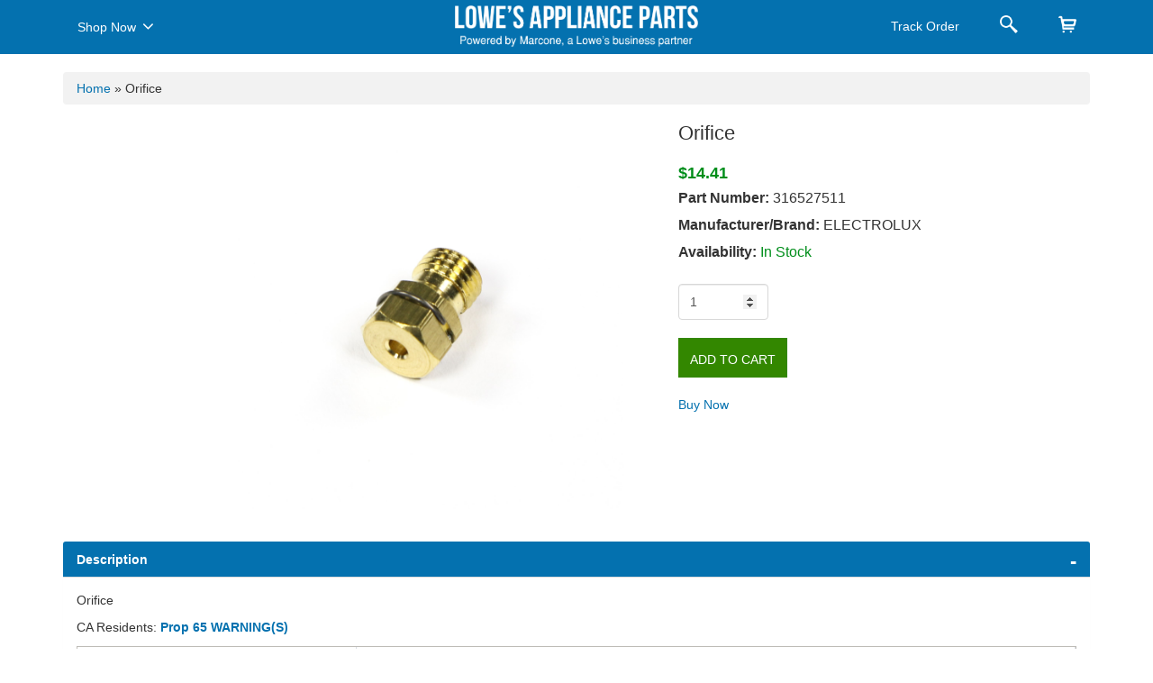

--- FILE ---
content_type: text/html; charset=utf-8
request_url: https://applianceparts.lowes.com/appliance-part/wci/316527511
body_size: 11226
content:


<!DOCTYPE HTML PUBLIC "-//W3C//DTD XHTML 1.0 Strict//EN" "http://www.w3.org/TR/xhtml1/DTD/xhtml1-strict.dtd">
<html lang="en-US">
<head>

    <meta name="viewport" content="width=device-width, initial-scale=1.0" />
    <meta content="width=device-width, initial-scale=1, maximum-scale=1, user-scalable=no" name="viewport" />
    <meta http-equiv="Content-Type" content="text/html; charset=utf-8" />
    <meta http-equiv="X-UA-Comatible" content="IE=edge,chrome=1" />




            <title>
                Orifice | 316527511 | Electrolux | Appliance Parts
            </title>
<meta name="description"  content='Orifice | 316527511 | Electrolux | Lowes Appliance Parts. Factory certified appliance parts'  />        <meta name="robots" content="Index, follow" />
    <link rel="canonical" href="https://applianceparts.lowes.com/lowes-appliance-part/wci/316527511" />
    <link rel="icon" href="/Content/css/lowespartsquik/images/favicon.ico" type="image/x-icon" />
    <script type='text/javascript' src='/LowesMarconeBundle/js?v=5a3tNXnSxxBpX2z3UQuvyq3NbXV-1TLIemLLQddVSZA1?v=26'></script>

 
    <link rel='stylesheet' href='/Content/css/appliancepartsquik/style.css?v=26' />
    <link href="/Content/css/appliancepartsquik/bootstrap.min.css" rel="stylesheet" />
    <link href="/Content/css/appliancepartsquik/font-awesome/css/font-awesome.css" rel="stylesheet" />
    <style>
        .ui-autocomplete {
            max-height: 223px !important;
            overflow-y: auto !important;
        }

        .blockDiv {
            position: absolute;
            top: 0px;
            left: 0px;
            right: 0px;
            background-color: #FFF;
            width: 100% !important;
            z-index: 99999;
        }

        .canvas-loader {
            position: fixed;
            top: 50%;
            left: 0;
            right: 0;
            bottom: 0;
            width: 10%;
            margin: 0 auto;
        }
    </style>
</head>

<body>
    <!-- Google Tag Manager -->
    <noscript>
        <iframe src="//www.googletagmanager.com/ns.html?id=GTM-588K7C"
                height="0" width="0" style="display:none;visibility:hidden"></iframe>
    </noscript>
    <script>
        (function (w, d, s, l, i) {
            w[l] = w[l] || []; w[l].push({
                'gtm.start':
                new Date().getTime(), event: 'gtm.js'
            }); var f = d.getElementsByTagName(s)[0],
            j = d.createElement(s), dl = l != 'dataLayer' ? '&l=' + l : ''; j.async = true; j.src =
            '//www.googletagmanager.com/gtm.js?id=' + i + dl; f.parentNode.insertBefore(j, f);
        })(window, document, 'script', 'dataLayer', 'GTM-588K7C');</script>
    <!-- End Google Tag Manager -->
   
    <div class="modal container fade shop" id="squarespaceModal" tabindex="-1" role="dialog" aria-labelledby="modalLabel" aria-hidden="true">
        <div class="modal-dialog">
            <div class="modal-content">
                <div class="modal-header">
                    <button type="button" class="close" data-dismiss="modal"><span aria-hidden="true">×</span><span class="sr-only">X</span></button>
                    <h6 class="modal-title" id="lineModalLabel">Shop Now</h6>
                </div>
                <div class="modal-body">
                            <h5>Kitchen</h5>
        <hr />
        <ul class="clear">
                    <li>
<a href="/lowes-appliance-part-category/kitchen/range">range</a>
                    </li>
                    <li>
<a href="/lowes-appliance-part-category/kitchen/dishwasher">dishwasher</a>
                    </li>
                    <li>
<a href="/lowes-appliance-part-category/kitchen/trash-compactor">trash compactor</a>
                    </li>
                    <li>
<a href="/lowes-appliance-part-category/kitchen/freezer">freezer</a>
                    </li>
                    <li>
<a href="/lowes-appliance-part-category/kitchen/refrigerator">refrigerator</a>
                    </li>
                    <li>
<a href="/lowes-appliance-part-category/kitchen/microwave">microwave</a>
                    </li>
                    <li>
<a href="/lowes-appliance-part-category/kitchen/oven">oven</a>
                    </li>
                    <li>
<a href="/lowes-appliance-part-category/kitchen/cooktop">cooktop</a>
                    </li>
                    <li>
<a href="/lowes-appliance-part-category/kitchen/grill">grill</a>
                    </li>
                    <li>
<a href="/lowes-appliance-part-category/kitchen/range-hood">range hood</a>
                    </li>
        </ul>
        <h5>Laundry</h5>
        <hr />
        <ul class="clear">
                    <li>
<a href="/lowes-appliance-part-category/laundry/dryer">dryer</a>
                    </li>
                    <li>
<a href="/lowes-appliance-part-category/laundry/washer">washer</a>
                    </li>
                    <li>
<a href="/lowes-appliance-part-category/laundry/laundry-center">laundry center</a>
                    </li>
        </ul>
        <h5>Total Home</h5>
        <hr />
        <ul class="clear">
                    <li>
<a href="/lowes-appliance-part-category/total-home/air-conditioner">air conditioner</a>
                    </li>
                    <li>
<a href="/lowes-appliance-part-category/total-home/air-filter">air filter</a>
                    </li>
                    <li>
<a href="/lowes-appliance-part-category/total-home/dehumidifier">dehumidifier</a>
                    </li>
                    <li>
<a href="/lowes-appliance-part-category/total-home/air-purifier">air purifier</a>
                    </li>
        </ul>



                </div>
            </div>
        </div>
        <div class="overlay"></div>
    </div>
    <div class="modal container fade order" id="TrackOrderModal" tabindex="-1" role="dialog" aria-labelledby="modalLabel" aria-hidden="true">
        <div class="modal-dialog">
            <div class="modal-content">
                <div class="modal-header">
                    <button type="button" class="close" data-dismiss="modal"><span aria-hidden="true" class="sr-only">X</span></button>
                    <h6 class="modal-title" id="lineModalLabel">Track Order</h6>
                </div>
                <div class="modal-body">
                    <form id="trackingForm">
    <div id="track_order">


        <div class="checkstatus"> Check Delivery Status</div>
        <p>Complete the form below to <br />
         view the status of your order.</p>
        <div class="row">
            <div class="form-group col-xs-12  ">
                <input class="form-control" id="order_number" name="ordernumber" autocomplete="off" type="text" placeholder="Order Number" />
            </div>
            <div class="form-group col-xs-12" >
                <input class="form-control" id="zip_code" name="zipcode" autocomplete="off" type="text" placeholder="Delivery Zip Code" />
            </div>
            <!--DATE: 15-04-2021-->
            <div class="form-group col-xs-12 MarB0  ">
                <input class="form-control" id="PhoneNumber_PO" name="PhoneNumber_PO" autocomplete="off" type="text" placeholder="Order Email" />
            </div>                
              <!--Grid column-->
              <!--END-->
              <div class="form-group col-xs-12" style="margin-top:10px;">
                    
                  <input type="button" name="submit" class="btn btn-block btn-primary" value="CHECK STATUS" onclick="Home.TrackOrderStatus();">
                </div>
            </div>
        
        <p id="error" style="float:left;color:red; padding-top:5px; font-size:15px;display:none;">Order Number or Shipping Zipcode Missing</p>

        <div id="trackorder_status">

        </div>
    </div>
</form>


                </div>
            </div>
        </div>
        <div class="overlay"></div>
    </div>
    <div class="modal container fade order" id="SearchPartModal" tabindex="-1" role="dialog" aria-labelledby="modalLabel" aria-hidden="true">
        <div class="modal-dialog">
            <div class="modal-content">
                <div class="modal-header">
                    <button type="button" class="close" data-dismiss="modal"><span aria-hidden="true" class="sr-only">X</span></button>
                    <h6 class="modal-title" id="lineModalLabel">Search</h6>
                </div>
                <div class="modal-body">
                    <div>
    <div class="checkstatus">Find Your Part Faster</div>
        <p>
            Enter your part or model
            number below to search.
        </p>

        <div class="row" id="search">
            

            <div class="form-group col-xs-12 MarB0">
                <div id="topsearching" style="display: none;">
                    <img alt="" src="/Content/images/ui-anim_basic_16x16.gif" />
                </div>
                <input class="form-control topseachrecord" id="topsearchtxt" autocomplete="off" type="text" placeholder="Part or Model Number" />
            </div>
            <div class="form-group col-xs-12">
                <button type="submit" class="btn btn-block btn-primary" onclick="Home.TopRedirectPage();">Search</button>
            </div>

            <div id="topsearch_autocomplete" class="search-autocomplete">

            </div>
            
            <p class="text-center needhelp"><a href="#" onclick="javascript: $('#mdSearchModelProcesserror').modal();">Need help finding yours?</a></p>
        </div>
    </div>

                </div>
            </div>
        </div>
        <div class="overlay"></div>
    </div>


    <nav id="navbar" class="navbar bg-Gray navbar-static-top MarB0 sticky" role="navigation">
        <div class="container">

            <div class="col-md-4 PadL0 navmenu">
                <nav class="navbar navigation-menu" role="navigation">
                    <div class="navbar-header">
                        <button type="button" class="navbar-toggle" data-toggle="modal" data-target="#squarespaceModal"> <span class="sr-only">Toggle navigation</span> <span class="icon-bar"></span> <span class="icon-bar"></span> <span class="icon-bar"></span> </button>
                    </div>
                    <div class="collapse navbar-collapse" id="navbar-collapse-1">
                        <ul class="nav navbar-nav">
                            <li style="width: 115px;"><a href="#" data-toggle="modal" data-target="#squarespaceModal">Shop Now <i class="fa fa-angle-down shownowcaret" aria-hidden="true"></i></a></li>
                        </ul>
                    </div>
                </nav>
            </div>
            <div class="col-md-4 text-center">
                <a class="logo" href="/"><img class="dashtop-mainlogo" src="/Content/css/appliancepartsquik/images/logo.png" alt="" width="220" /><img class="mobile-mainlogo" src="/Content/css/appliancepartsquik/images/logo_mobile.png" alt="" width="220" /></a>
                <a class="logo1" href="/"><img class="dashtop-mainlogo" src="/Content/css/appliancepartsquik/images/small-logo.png" width="270" alt=" =" /><img class="mobile-mainlogo" src="/Content/css/appliancepartsquik/images/small-logo_mobile.png" alt="" width="270" /></a>
            </div>
            <div class="col-md-4 PadR0">
                <ul class="nav navbar-nav pull-right navigation-menu">
                    <li>
                        <a href="#" data-toggle="modal" data-target="#TrackOrderModal">
                            <span>Track Order</span>
                            <i class="trackorder">
                                <img src="/Content/css/appliancepartsquik/images/shipping.png" width="16" />
                            </i>
                            <i>
                                <img src="/Content/css/appliancepartsquik/images/shipping-hover.png" width="16" />
                            </i>
                        </a>
                    </li>
                    <li class="search"><a href="#" data-toggle="modal" data-target="#SearchPartModal"></a></li>
                    <li class="cart">
                        <a href="/cart/index">
 <span id="CartItemCount"> </span>
                        </a>
                    </li>
                </ul>
            </div>
        </div>
    </nav>

    <div id="body" class="clear" style="margin-top: 60px;">
        

<script src="/Content/js/lowesslider-3.3.1.js"></script>
    <section class="padding-all PadB0">
        <div class="container">
            <div class="breadcrumb">
                <a href="/" title="Go to Home Page">Home</a><span> »</span>
                Orifice

            </div>

            <div class="card">
                <div class="row">
                    
                    <aside class="col-sm-7 dashtop-slider" style="min-height:465px;">
                        <div class="col-md-9 big-thumb-view">
                            <div id="custom_carousel" class="carousel slide" data-ride="carousel" data-interval="2500">
                                <div class="carousel-inner">
                                    <div class="item active">
                                        <div class="container-fluid">
                                            <div class="row">
                                                <div class="col-md-12 zoomimage-section">
                                                    <div id="product_image">

                                                            <img id="zoomimage" class="img-responsive" onerror="this.onerror = null; this.src = '/Content/images/no_image_available_lg.gif'" src="https://images.marcone.com/remote/DigitalMedia/wci/wci-316527511/wci-316527511_front-default-2.jpg?mode=crop" />
                                                    </div>

                                                    
                                                </div>
                                            </div>
                                        </div>
                                    </div>

                                </div>
                            </div>


                        </div>
                        <div class="col-md-3 digital-icon">
                            <div class="controls slider-controls">
                                <div id="divImageList" class="loading_msg outsideload" style="display: none;">
                                    <img src="/Content/images/loader.gif" alt="Loading" />
                                    &nbsp;Loading
                                </div>
                                <ul class="nav">






                                </ul>
                            </div>
                        </div>

                    </aside>
                    <aside class="col-sm-5">

                        <article>
                            <h1 class="MarB20 MarT0" style="font-size:22px !important">
Orifice                                
                            </h1>
                            <span> <span class="dtpricevalue"><green>$14.41</green></span> </span>
                            <dl class="dlcontent">
                                <dt><span> Part Number:</span> 316527511</dt>
                                <dt><span> Manufacturer/Brand:</span> ELECTROLUX</dt>
                                <dt>
                                    <span>
                                        Availability:
                                    </span>

                                            <green>In Stock</green> 
                                </dt>
                                                            </dl>
                            <div class="row" id="ProductDetail">
                                <div class="col-sm-12">
                                    <dl>
                                        <dd>
                                            <input id="SelectedWarehouse" name="SelectedWarehouse" type="hidden" value="" />
                                            <input id="Make" name="Make" type="hidden" value="wci" />
                                            <input id="Part" name="Part" type="hidden" value="316527511" />
                                            <input data-val="true" data-val-number="The field Whse must be a number." data-val-required="The Whse field is required." id="Whse" name="Whse" type="hidden" value="1230" />
                                            <input data-val="true" data-val-number="The field CoreCharge must be a number." id="CoreCharge" name="CoreCharge" type="hidden" value="" />
                                            <input data-val="true" data-val-number="The field LeftInStock must be a number." data-val-required="The LeftInStock field is required." id="LeftInStock" name="LeftInStock" type="hidden" value="20" />

                                            
                                                <input type="number" id=qty_316527511_wci name="Quantity" class="form-control selectdropdown qut-number" min="1" value="1">

                                        </dd>
                                    </dl>
                                </div>
                            </div>
                                            <div class="addto">
                                                <a href="#"><button class="btn byenow text-uppercase" onclick="Common.CategoryListPartAddToCart('wci', '316527511')" type="button">Add to Cart</button></a>
                                                
                                            </div>
                                            <div class="addto MarT20  MarB20 mobilecenter">
                                                <a href="javascript:;" class="paginginfo" onclick="Common.BuyNow()">Buy Now</a>
                                            </div>
                        </article>
                        
                    </aside>
                </div>
            </div>
        </div>
    </section>
    <section>
        
        <div class="container">
            <div class="panel-group accordion-details" id="accordion">
                <div class="panel panel-default">
                    <div class="panel-heading">
                        <h4 data-toggle="collapse" href="#collapse1" class="panel-title expand" aria-expanded="true">
                            <div class="right-arrow pull-right"></div>
                            <a href="#">Description</a>
                        </h4>
                    </div>
                    <div id="collapse1" class="panel-collapse collapse in" aria-expanded="true">
                        <div class="panel-body">
Orifice                                                            <p class="MarT10">

                                    <span class="">CA Residents:</span>
                                    <a href="https://www.p65warnings.ca.gov/" target="warning" style="font-weight:bold;">Prop 65 WARNING(S)</a>
                                </p>
                            <table class="data-table" id="product-attribute-specs-table">
                                <colgroup>
                                    <col width="28%">
                                    <col>
                                </colgroup>
                                <tbody>
                                        <tr class="first odd">

                                            <td>Make</td>
                                            <td class="data last">

                                                ELECTROLUX

                                            </td>

                                        </tr>
                                                                            <tr class="even">
                                            <td>Shipping Weight</td>
                                            <td class="data last">0.30 lbs</td>
                                        </tr>
                                                                            <tr class="odd">
                                            <td>Length</td>
                                            <td class="data last">2.00 inches</td>
                                        </tr>
                                                                            <tr class="even">
                                            <td class="">Width</td>
                                            <td class="data last">0.30 inches</td>
                                        </tr>
                                                                            <tr class="last odd">
                                            <td>Height</td>
                                            <td class="data last">2.00 inches</td>
                                        </tr>
                                </tbody>
                            </table>

                        </div>
                    </div>
                </div>

                <div class="panel panel-default">
                    <div class="panel-heading">
                        <h4 data-toggle="collapse" href="#collapse3" class="panel-title expand collapsed">
                            <div class="right-arrow pull-right"></div>
                            <a href="#">316527511 Product Compatibility</a>
                        </h4>
                    </div>
                    <div id="collapse3" class="panel-collapse collapse">
                        <div class="panel-body">
                            <input type="hidden" id="ModelPageNo" value="2">
                            <div id="divModelList" class="loading_msg">
                                <img src="/Content/images/loader.gif" alt="Loading" />
                                &nbsp;Loading Model List
                            </div>
                            <div class="modelnosDiv margin10" id="ModalLoader">
                                <div class="model_detailsfix" id="ModelList">

                                </div>
                            </div>
                            <div style="width: 100%;">
                                <div style="margin: auto;width: 50%;text-align: center;">
                                    <div>
                                        <input type="button" style="display:none" id="btnLoadMoreModelList" onclick="ProductService.LoadModelPageOnDemand('316527511', 'wci')"
                                               class="btn btn-sm" value="Click here to load more">
                                    </div>
                                    <div id="divModelListOnDemand" class="loading_msg" style="display:none;padding-top:10px;">
                                        <img src="/Content/images/loader.gif" alt="Loading" />
                                        &nbsp;Loading Model List
                                    </div>
                                </div>
                            </div>                            
                        </div>
                    </div>
                </div>
            </div>
        </div>

    </section>
<script type='application/ld+json'>{
    "@context":"http://schema.org/",
    "@type": "Product",
    "name":"ORIFICE",
    "image":"https://images.marcone.com/remote/DigitalMedia/wci/wci-316527511/wci-316527511_front-default-2.jpg?mode=crop",
    "description":"Orifice.Appliance Part, Replacement",
    "mpn":"316527511",
    "url":"http://applianceparts.lowes.com/lowes-appliance-part/wci/316527511",
    "brand": {
    "@type":"Brand",
    "name":"Electrolux"
    },
    "offers":{
    "@type":"Offer",
    "priceCurrency":"USD",
    "price" :"14.41",
    "itemCondition":"http://schema.org/NewCondition",
    "availability":"http://schema.org/InStock",
    "seller": {
    "@type":"Organization",
    "name":"APWagner"
    }}}</script>
    </div>
    <div class="clear" id="footer">
            <section class="PadT50 PadB10">
        <div class="container">
            <div class="row">
                <div class="col-xs-12 col-sm-4 col-md-4">
                    <img src="/Content/css/appliancepartsquik/images/bottom_logo.png" width="90%" alt="" />
                    <h4 class="text-white MarT30">
                        Need Help?<br />
                        Call:<span class="contact_no" style="text-decoration:none;">(800) 476-8160</span><br />
                        Mon-Fri 9 am to 8 pm EST
                    </h4>
                </div>
                    <div class="col-xs-12 col-sm-2 col-md-2">

                        <div class="nav-folderized">
                            <div class="footernav">
                                <h5>Kitchen</h5>
                                <hr />
                                <ul class="list-unstyled quick-links">
  <li><a href="/lowes-appliance-part-category/kitchen/range">Range</a></li>  <li><a href="/lowes-appliance-part-category/kitchen/dishwasher">Dishwasher</a></li>  <li><a href="/lowes-appliance-part-category/kitchen/trash-compactor">Trash Compactor</a></li>  <li><a href="/lowes-appliance-part-category/kitchen/freezer">Freezer</a></li>  <li><a href="/lowes-appliance-part-category/kitchen/refrigerator">Refrigerator</a></li>  <li><a href="/lowes-appliance-part-category/kitchen/microwave">Microwave</a></li>  <li><a href="/lowes-appliance-part-category/kitchen/oven">Oven</a></li>  <li><a href="/lowes-appliance-part-category/kitchen/cooktop">Cooktop</a></li>  <li><a href="/lowes-appliance-part-category/kitchen/grill">Grill</a></li>  <li><a href="/lowes-appliance-part-category/kitchen/range-hood">Range Hood</a></li>
                                </ul>
                            </div>
                        </div>
                    </div>
                    <div class="col-xs-12 col-sm-2 col-md-2">

                        <div class="nav-folderized">
                            <div class="footernav">
                                <h5>Laundry</h5>
                                <hr />
                                <ul class="list-unstyled quick-links">
  <li><a href="/lowes-appliance-part-category/laundry/dryer">Dryer</a></li>  <li><a href="/lowes-appliance-part-category/laundry/washer">Washer</a></li>  <li><a href="/lowes-appliance-part-category/laundry/laundry-center">Laundry Center</a></li>
                                </ul>
                            </div>
                        </div>
                    </div>
                    <div class="col-xs-12 col-sm-2 col-md-2">

                        <div class="nav-folderized">
                            <div class="footernav">
                                <h5>Total Home</h5>
                                <hr />
                                <ul class="list-unstyled quick-links">
  <li><a href="/lowes-appliance-part-category/total-home/air-conditioner">Air Conditioner</a></li>  <li><a href="/lowes-appliance-part-category/total-home/air-filter">Air Filter</a></li>  <li><a href="/lowes-appliance-part-category/total-home/dehumidifier">Dehumidifier</a></li>  <li><a href="/lowes-appliance-part-category/total-home/air-purifier">Air Purifier</a></li>
                                </ul>
                            </div>
                        </div>
                    </div>

                <div class="col-xs-12 col-sm-2 col-md-2">
                    <div class="nav-folderized">
                        <div class="footernav">
                            <h5>Customer Service</h5>
                            <hr />
                            <ul class="list-unstyled quick-links">
                                <li><a href="/contactus">Contact Us</a></li>
                                <li><a href="/privacypolicy">Privacy Policy</a></li>
                                <li><a href="/termsofuse">Terms of Use</a></li>
                                <li><a href="/websitemap">Sitemap</a></li>
                            </ul>
                        </div>
                    </div>
                </div>
            </div>
            <div class="col-md-12 text-center PadT20">
                <p class="text-white">Copyright © 2026 Powered By Marcone Supply (Version: 1.0.0)</p>
            </div>
        </div>
    </section>

    </div>
    <div class="modal fade" id="mdErrorMessage">
        <div class="modal-content">
            <div class="modal-body">
                <div id="ErrorContentBody">
                </div>
            </div>
            <div class="modal-footer">
                <a href="javascript:void(0)" class="btn btn-primary" data-dismiss="modal">Ok</a>
            </div>
        </div>
    </div>
    <div class="modal fade" id="mdProcesserror">
        <div class="modal-content">
            <div class="modal-body">
                <div id="ProcesserrorBody">
                </div>
            </div>
            <div class="modal-footer">
                <a href="javascript:void(0)" class="btn btn-primary" data-dismiss="modal">Ok</a>
            </div>
        </div>
    </div>
    <div class="modal popupmodal" id="mdAddTocartProcesserrorSuperSize">
        <div class="modal-content">
            <div class="modal-body">
                <div id="AddTocartProcesserrorBodySuperSize">
                </div>
            </div>
            <div class="modal-footer">
                <a class="btn btn-primary" onclick="Common.AddTocart()">Yes</a> <a href="javascript:void(0)"
                                                                                   class="btn btn-primary" data-dismiss="modal">No</a>
            </div>
        </div>
    </div>
    <div class="modal popupmodal" id="mdCheckOutProcesserrorSuperSize">
        <div class="modal-content">
            <div class="modal-body">
                <div id="CheckOutProcesserrorBodySuperSize">
                </div>
            </div>
            <div class="modal-footer">
                <a class="btn btn-primary" onclick="Common.BuyNow()">Yes</a> <a href="javascript:void(0)"
                                                                                class="btn btn-primary" data-dismiss="modal">No</a>
            </div>
        </div>
    </div>

    <div class="popupindex modal" id="mdSearchModelProcesserror">
        <div class="modal-content">
            <a href="#" data-dismiss="modal" class="popupmodel_close" onclick="resetModelPopUp()"> </a>
            <div class="modal-body">
                <div id="SearchModelProcesserrorBody">
                    


<div class="SearchModelProcesserrorBody">
    <div class="col-md-4">

        <div  >
            <div class="nav-folderized">
                <div class="footernav">
                    <h5>Common Model Number Plates</h5>
                    <hr />
                    <ul class="list-unstyled quick-links">
                        <li>
                            <img src="/Content/css/appliancepartsquik/images/model1.png" />
                            <img src="/Content/css/appliancepartsquik/images/model3.png" />
                            <img src="/Content/css/appliancepartsquik/images/model2.jpg" />
                        </li>
                      
                    </ul>
                </div>
            </div>
        </div>

        <b></b> 

    </div>
    <div class="col-md-8">
        <div class="form-group">
            <label class="col-md-12 control-label" for="selectbasic">Select Category</label>
            <div class="col-md-12">
                <select id="selectbasic" name="selectbasic" onchange="ChangeCategoryModelHelp()" class="form-control">
                    
                    <option value="4">Refrigerator</option>
                    <option value="9">Dishwasher</option>
                    <option value="6">Microwave</option>
                    <option value="7">Range Vent Hood</option>
                    <option value="13">Range/Stove/Oven</option>
                    <option value="5">Trash Compactor</option>
                </select>

                <div id="imgWrapper">
                    <div id="txtMiddle">
                        <div class="">

                            <h3>Where is my Refrigerator Model Number?</h3>
                            <div class="row">
                            <div class="col-md-6">
                                <label class="customradio">
                                    <span class="radiotextsty">Side by Side</span>
                                    <input type="radio" checked="checked" name="radio" onclick="SwitchHelpModelImage('/Content/images/ModelHelp/Ref/RefSidebySide.jpg', this)">
                                    <span class="checkmark"></span>
                                </label>
                            </div>

                            <div class="col-md-6">
                                <label class="customradio">
                                    <span class="radiotextsty"> Freezer on Top</span>
                                    <input type="radio" name="radio" onclick="SwitchHelpModelImage('/Content/images/ModelHelp/Ref/RefFreezerOnTop.jpg', this)">
                                    <span class="checkmark"></span>
                                </label>
                                </div>
                            </div>

                                <img src="/Content/images/ModelHelp/Ref/RefSidebySide.jpg" alt="Side by Side" id="refrigeratorimg" class="shownModelImage">
                            </div>
                    </div>
                </div>
                <ul class="pad0">
                    <li style="display:none;" class="productContent" id="productContent4">
                        <div class="">

                            <h3>Where is my Refrigerator Model Number?</h3>

                            <div class="row">
                                <div class="col-md-6">
                                    <label class="customradio">
                                        <span class="radiotextsty">Side by Side</span>
                                        <input type="radio" checked="checked" name="radio1" onclick="SwitchHelpModelImage('/Content/images/ModelHelp/Ref/RefSidebySide.jpg', this)">
                                        <span class="checkmark"></span>
                                    </label>
                                </div>

                                <div class="col-md-6">
                                    <label class="customradio">
                                        <span class="radiotextsty"> Freezer on Top</span>
                                        <input type="radio" name="radio1" onclick="SwitchHelpModelImage('/Content/images/ModelHelp/Ref/RefFreezerOnTop.jpg', this)">
                                        <span class="checkmark"></span>
                                    </label>
                                </div>
                            </div>

                            <img src="/Content/images/ModelHelp/Ref/RefSidebySide.jpg" alt="Side by Side" id="refrigeratorimg" class="shownModelImage">
                        </div>
                    </li>
                    <li style="display:none;" class="productContent" id="productContent9">
                        <div class=" ">



                            <h3>Where is my Dishwasher Model Number?</h3>

                            
                            <p>Dishwasher </p>


                            <img src="/Content/images/ModelHelp/ref/Dishwasher.jpg" alt="Dishwasher" class="shownModelImage">
                        </div>
                    </li>
                    <li style="display:none;" class="productContent" id="productContent6">
                        <div class=" ">


                            <h3>Where is my Microwave Model Number?</h3>

                            
                            <p> Microwave Countertop </p>
                            <img src="/Content/images/ModelHelp/ref/MicroCountertop.jpg" alt="Microwave Countertop" class="shownModelImage">
                        </div>
                    </li>
                    <li style="display:none;" class="productContent" id="productContent7">
                        <div class=" ">


                            <h3>Where is my Range Vent Hood Model Number?</h3>

                            
                            <p> Range Vent Hood </p>

                            <img src="/Content/images/ModelHelp/ref/RangeVentHood.jpg" alt="Range Vent Hood" class="shownModelImage">
                        </div>
                    </li>
                    <li style="display:none;" class="productContent" id="productContent13">
                        <div class=" ">


                            <h3>Where is my Range/Stove/Oven Model Number?</h3>

                            
                            <p> Gas Free Standing </p>

                            <img src="/Content/images/ModelHelp/ref/GasFreeStanding.jpg" alt="Gas Free Standing" class="shownModelImage">
                        </div>
                    </li>
                    <li style="display:none;" class="productContent" id="productContent5">
                        <div class=" ">



                            <h3>Where is my Trash Compactor Model Number?</h3>

                            
                            <p> Trash Compactor </p>

                            <img src="/Content/images/ModelHelp/ref/TrashComp.jpg" alt="Trash Compactor" class="shownModelImage">
                        </div>
                    </li>
                </ul>
            </div>
        </div>
    </div>
</div>

<script type="text/javascript">
    function ChangeCategoryModelHelp() {

        var id = $("#selectbasic option:selected").val();
       

        if (id == 0)
        {
            $("#txtMiddle").html('');
        }
        else
        {
            var html = $("#productContent" + id).html();
            $("#txtMiddle").html(html)
        }
    }
    function ShowModelHelp(id, content) {
        var html = $("#productContent" + id).html();
        $("#txtMiddle").html(html)
    }
    function SwitchHelpModelImage(img, t) {
        //$("#refrigeratorimg").attr('src', img);

        $("#refrigeratorimg")[0].src = img;
    }
</script>

                </div>
            </div>

        </div>
    </div>
    <div class="modal" id="mdProp65Warning" style="width: 50%;background: white;top: 20%;height: 240px;left: 0;right: 0; margin: 0 auto;">
        <div class="modal-header" style="border-bottom: 1px solid #cac6c6 !important;font-weight:  bold;">
            <h4 class="modal-title">California Prop 65</h4>
        </div>
        <div class="modal-body" style="text-align: left;">
            <div style="border: 2px #f9d571 solid; padding-left: 5px; font-weight: bold; padding: 15px">
                <i class="fa fa-exclamation-triangle" aria-hidden="true" style="padding: 5px;color: #f9d571;"></i>
                There are items in you cart that
                have <a href="https://www.p65warnings.ca.gov/" target="warning" style="font-weight:bold;">Proposition 65 warnings</a> ,
                please review and approve before
                continuing.
            </div>
        </div>
        <div class="modal-footer">
            <a href="/cart/index" class="btn btn-secondary" style="background-color: white;color: #357ebd !important;">Return to cart</a>
            <a onclick="CartService.GotoCheckout('/checkout')" href="javascript:void(0)" class="btn btn-primary">
                Proceed to checkout
            </a>
        </div>
    </div>

    <script type="text/javascript">
        var isExist = true;
        var part = '316527511';
        var make = 'wci';
        var imageURL = 'https://images.marcone.com/remote/DigitalMedia/wci/wci-316527511/wci-316527511_front-default-2.jpg?mode=crop'
        var description = 'ORIFICE'


        $(function () {
            var loadModel = '1'
            if (loadModel == '1') {
                //Commented on 03/17/2021 - for optimization to avoid recursive call to get model list on Part Detail page
                //ProductService.LoadModel('316527511', 'wci');
                //added on 03/17/2021 - for optimization to avoid recursive call to get model list on Part Detail page
                ProductService.LoadModelOnDemand('316527511', 'wci');
            }

            //$(document).ready(function () {
            //    var owl = $('.owl-carousel');
            //    owl.owlCarousel({
            //        margin: 10,
            //        nav: true,
            //        loop: true,
            //        responsive: {
            //            0: {
            //                items: 1
            //            },
            //            600: {
            //                items: 3
            //            },
            //            1000: {
            //                items: 5
            //            }
            //        }
            //    })
            //})

        });

        function SetThumbnailImage(img, imageType, resizeurl, shortlbl) {

            var src = $(img).attr('src');
            var spinid = $(img).attr('spinid');
            var title;
            if (imageType == '2' || imageType == '1') {
                $("#product_image").html('');
                $("#product_image").append("<iframe style='border:solid 2px #ddd;width:100%;height:450px' src='" + resizeurl + "' ></iframe>");

                if (imageType == '1') {
                    if (part.toLowerCase() == description.toLowerCase()) {
                        $("#imgtitle").text('Product Video of ' + part.toUpperCase());
                    }
                    else {
                        $("#imgtitle").text('Product Video of ' + description.toUpperCase() + " " + part.toUpperCase());
                    }

                }
                else {
                    if (part.toLowerCase() == description.toLowerCase()) {
                        $("#imgtitle").text('360 View of ' + part.toUpperCase());
                    }
                    else {
                        $("#imgtitle").text('360 View of ' + description.toUpperCase() + " " + part.toUpperCase());
                    }
                }
            }
            else {
                $("#product_image").html('');
                if (src.indexOf("rackcdn.com") > 0) {
                    $("#product_image").append('<img   style="border:solid 2px #ddd;width:100%;height:auto"   id="zoomimage"  class="defaultimage" src="' + src + '" />');
                }
                else {
                    $("#product_image").append('<img  style="border:solid 2px #ddd;width:100%;height:auto"  id="zoomimage"  class="defaultimage" src="' + resizeurl + '" />');
                }

                if (shortlbl == '') {
                    $("#imgtitle").text(description.toUpperCase() + " " + part.toUpperCase());
                }
                else {
                    $("#imgtitle").text(shortlbl.toUpperCase() + " " + part.toUpperCase());
                }


            }

        }

    </script>


</body>


<script type="text/javascript">

   

    jQuery(".nav-folderized h5").click(function () {
        jQuery(this).parent(".footernav").toggleClass("open");
        jQuery('html, body').animate({ scrollTop: jQuery(this).offset().top - 170 }, 1500);
    });


    var AjaxLoadImage = [];
    Home.Init();
    function LoadProductImage() {
        Home.LoadProductImage();
    }

    function setloadercolor() {
        var cl = new CanvasLoader('canvasloader-container');

        cl.setColor('#004990'); // default is '#000000'
        cl.setShape('square'); // default is 'oval'
        cl.setDiameter(112); // default is 40
        cl.setDensity(17); // default is 40
        cl.setRange(0.9); // default is 1.3
        cl.setSpeed(1); // default is 2
        cl.setFPS(16); // default is 24
        cl.show(); // Hidden by default

        // This bit is only for positioning - not necessary
        var loaderObj = document.getElementById("canvasLoader");
        loaderObj.style.position = "absolute";
        loaderObj.style["top"] = cl.getDiameter() * -0.5 + "px";
        loaderObj.style["left"] = cl.getDiameter() * -0.5 + "px";
    }

</script>



</html>


--- FILE ---
content_type: text/html; charset=utf-8
request_url: https://applianceparts.lowes.com/Product/GetPartModel
body_size: 532
content:
        <ul class="modelnos">
                    <li><a class='cursor' href="/appliance-model/30462042b" > 30462042B</a></li>
                    <li><a class='cursor' href="/appliance-model/30462042c" > 30462042C</a></li>
                    <li><a class='cursor' href="/appliance-model/30462042d" > 30462042D</a></li>
                    <li><a class='cursor' href="/appliance-model/bggf3031kba" > BGGF3031KBA</a></li>
                    <li><a class='cursor' href="/appliance-model/bggf3031kbb" > BGGF3031KBB</a></li>
                    <li><a class='cursor' href="/appliance-model/bggf3031kbc" > BGGF3031KBC</a></li>
                    <li><a class='cursor' href="/appliance-model/bggf3031kbd" > BGGF3031KBD</a></li>
                    <li><a class='cursor' href="/appliance-model/bggf3031kbe" > BGGF3031KBE</a></li>
                    <li><a class='cursor' href="/appliance-model/bggf3031kbf" > BGGF3031KBF</a></li>
                    <li><a class='cursor' href="/appliance-model/bggf3031kbg" > BGGF3031KBG</a></li>
                    <li><a class='cursor' href="/appliance-model/bggf3031kbh" > BGGF3031KBH</a></li>
                    <li><a class='cursor' href="/appliance-model/bggf3031kwa" > BGGF3031KWA</a></li>
                    <li><a class='cursor' href="/appliance-model/bggf3031kwb" > BGGF3031KWB</a></li>
                    <li><a class='cursor' href="/appliance-model/bggf3031kwc" > BGGF3031KWC</a></li>
                    <li><a class='cursor' href="/appliance-model/bggf3031kwd" > BGGF3031KWD</a></li>
                    <li><a class='cursor' href="/appliance-model/bggf3031kwe" > BGGF3031KWE</a></li>
                    <li><a class='cursor' href="/appliance-model/bggf3031kwf" > BGGF3031KWF</a></li>
                    <li><a class='cursor' href="/appliance-model/bggf3031kwg" > BGGF3031KWG</a></li>
                    <li><a class='cursor' href="/appliance-model/bggf3031kwh" > BGGF3031KWH</a></li>
                    <li><a class='cursor' href="/appliance-model/bggf3041kfa" > BGGF3041KFA</a></li>
                    <li><a class='cursor' href="/appliance-model/bggf3041kfb" > BGGF3041KFB</a></li>
                    <li><a class='cursor' href="/appliance-model/bggf3041kfc" > BGGF3041KFC</a></li>
                    <li><a class='cursor' href="/appliance-model/bggf3041kfd" > BGGF3041KFD</a></li>
                    <li><a class='cursor' href="/appliance-model/bggf3041kfe" > BGGF3041KFE</a></li>
                    <li><a class='cursor' href="/appliance-model/bggf3042kfa" > BGGF3042KFA</a></li>
                    <li><a class='cursor' href="/appliance-model/bggf3042kfb" > BGGF3042KFB</a></li>
                    <li><a class='cursor' href="/appliance-model/bggf3042kfc" > BGGF3042KFC</a></li>
                    <li><a class='cursor' href="/appliance-model/bggf3042kfd" > BGGF3042KFD</a></li>
                    <li><a class='cursor' href="/appliance-model/bggf3042kfe" > BGGF3042KFE</a></li>
                    <li><a class='cursor' href="/appliance-model/bggf3042kff" > BGGF3042KFF</a></li>
        </ul>


--- FILE ---
content_type: text/plain
request_url: https://www.google-analytics.com/j/collect?v=1&_v=j102&a=1687676408&t=pageview&_s=1&dl=https%3A%2F%2Fapplianceparts.lowes.com%2Fappliance-part%2Fwci%2F316527511&ul=en-us%40posix&dt=Orifice%20%7C%20316527511%20%7C%20Electrolux%20%7C%20Appliance%20Parts&sr=1280x720&vp=1280x720&_u=YEBAAAABAAAAAC~&jid=95578097&gjid=1033655737&cid=160631424.1768426494&tid=UA-840343-12&_gid=289522058.1768426494&_r=1&_slc=1&gtm=45He61d0n71588K7Cv71647739za200zd71647739&gcd=13l3l3l3l1l1&dma=0&tag_exp=103116026~103200004~104527907~104528501~104684208~104684211~105391252~115495940~115938466~115938468~116988316~117041588&z=947867775
body_size: -453
content:
2,cG-6R0FB9SHZX